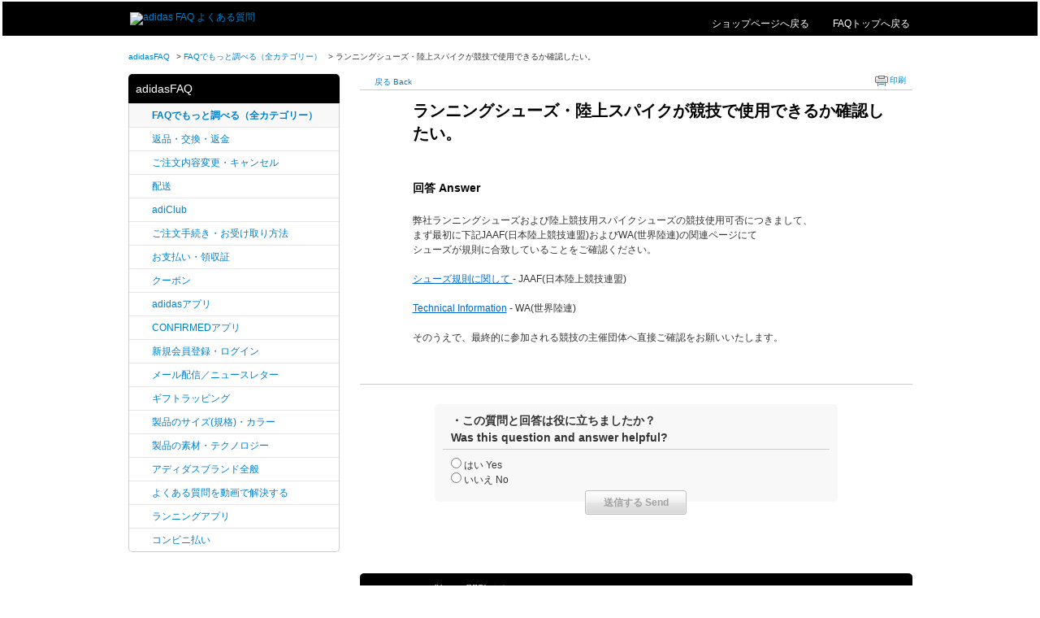

--- FILE ---
content_type: text/html; charset=utf-8
request_url: https://faq.adidas-group.jp/faq/show/2831?back=front%2Fcategory%3Ashow&category_id=107&page=35&site_domain=adidas&sort=sort_access&sort_order=desc
body_size: 4851
content:
<!DOCTYPE html PUBLIC "-//W3C//DTD XHTML 1.0 Transitional//EN" "http://www.w3.org/TR/xhtml1/DTD/xhtml1-transitional.dtd">
<html xmlns="http://www.w3.org/1999/xhtml" lang="ja" xml:lang="ja">
  <head>
 <meta http-equiv="content-type" content="text/html; charset=UTF-8" />
    <meta http-equiv="X-UA-Compatible" content="IE=edge,chrome=1" />
    <meta http-equiv="Pragma" content="no-cache"/>
    <meta http-equiv="Cache-Control" content="no-cache"/>
    <meta http-equiv="Expires" content="0"/>
    <meta name="description" content="弊社ランニングシューズおよび陸上競技用スパイクシューズの競技使用可否につきまして、

まず最初に下記JAAF(日本陸上競技連盟)およびWA(世界陸連)の関連ページにて

シューズが規則に合致しているこ" />
    <meta name="keywords" content="FAQでもっと調べる（全カテゴリー）" />
    <meta name="csrf-param" content="authenticity_token" />
<meta name="csrf-token" content="a876eK93IjjHipIrSAXabhCNpVByzBQWb2snAT_oD5L5eqBrFMjIgT9BYO8fi-B71IadX_9WetmYoSm3CWD83w" />
    <script src="/assets/application_front_pc-70829ab258f817609cf7b092652328b6cc107d834757186420ba06bcb3c507c9.js"></script>
<script src="/assets/calendar/calendar-ja-da58e63df1424289368016b5077d61a523d45dd27a7d717739d0dbc63fa6a683.js"></script>
<script>jQuery.migrateMute = true;</script>
<script src="/assets/jquery-migrate-3.3.2.min-dbdd70f5d90839a3040d1cbe135a53ce8f7088aa7543656e7adf9591fa3782aa.js"></script>
<link rel="stylesheet" href="/assets/application_front_pc-7cab32363d9fbcfee4c18a6add9fe66228e2561d6fe655ed3c9a039bf433fbd8.css" media="all" />
<link href="/stylesheets/style.css?VjMpseOxUxKhaE4dQpI2vW-Y5BRNzYcaTQz99eCHtD3Eh3OiWA65q1mjvNkVHAyoq5PcG8BX6dW6xvND1g9HcA" media="all" rel="stylesheet" type="text/css" />
<link rel="stylesheet" href="https://faq.adidas-group.jp/css/style.css?site_id=-1" media="all" />
<link rel="stylesheet" href="https://faq.adidas-group.jp/css/style.css?site_id=1" media="all" />

    
    <title>ランニングシューズ・陸上スパイクが競技で使用できるか確認したい。 | FAQよくある質問 - adidas</title>
    
  </head>
  <body class="lang_size_medium" id="faq_show">
    
    <a name="top"></a>
    <div id="okw_wrapper">
<div class="header cf">
	<div class="centering">
		<a alt="FAQトップ" class="logo" href="https://www.adidas.jp/" title="FAQトップ">
			<img src="/usr/file/attachment/BOS_logoNew.png?" alt="adidas FAQ よくある質問" height="40" width="59">
		<a class="return-top" href="https://faq.adidas-group.jp/?site_domain=adidas">
			<span class="adineue-r-Class">FAQ</span>トップへ戻る
		<a class="return-top" href="https://www.adidas.jp/">
			<span class="adineue-r-Class"></span>
		</a>
		<a class="return-top" href="https://www.adidas.jp/">
			<span class="adineue-r-Class">ショップページへ戻る</span>
		</a>
		</a>
	</div>
</div>
      <div id="okw_contents">
        <div id="okw_contents_base">
          <div id="okw_contents_inner" class="clearfix">
            <div id="okw_sub_header" class="clearfix">
              <div id="login_user_name"></div>
              <ul id="fontCol" class="flo_r">
                  <li class="okw_txt">文字サイズ変更</li>
  <li class="fntSml fntSml_ja">
    <a update_flash_color="#d4e0e8" data-remote="true" href="/front/font_size?font_type=small&amp;site_domain=adidas">S</a>
  </li>
  <li class="fntMidOn fntMidOn_ja">
    <a update_flash_color="#d4e0e8" data-remote="true" href="/front/font_size?font_type=middle&amp;site_domain=adidas">M</a>
  </li>
  <li class="fntBig fntBig_ja">
    <a update_flash_color="#d4e0e8" data-remote="true" href="/front/font_size?font_type=large&amp;site_domain=adidas">L</a>
  </li>

              </ul>
              <ul class="okw_bread">
  <li class="okw_bread_list"><a href="/category/show/2?site_domain=adidas">adidasFAQ</a><span>&nbsp;&gt;&nbsp;</span><a href="/category/show/107?site_domain=adidas">FAQでもっと調べる（全カテゴリー）</a><span>&nbsp;&gt;&nbsp;</span><span>ランニングシューズ・陸上スパイクが競技で使用できるか確認したい。</span></li>
</ul>
            
            </div>
            
<div id="okw_side" class="flo_l"><div class="colArea clearfix"><div class="oneCol okw_parts_category_tree"><div id="category_tree" class="category_tree">
  <div class="ttl_col"><h2 class="ttl_bg"><span class="icocate_tree">adidasFAQ</span></h2></div>
  
  
  
  <ul id="tree_2" class="category_level_0">
    
  
  <li id="tree_icon_107" >
    <div class="category_none category_select cate_pull_inert_bg">
      <a href="/category/show/107?site_domain=adidas">FAQでもっと調べる（全カテゴリー）</a>
    </div>
    
  </li>

  
  <li id="tree_icon_119" >
    <div class="category_none cate_pull_inert_bg">
      <a href="/category/show/119?site_domain=adidas">返品・交換・返金</a>
    </div>
    
  </li>

  
  <li id="tree_icon_118" >
    <div class="category_none cate_pull_inert_bg">
      <a href="/category/show/118?site_domain=adidas">ご注文内容変更・キャンセル</a>
    </div>
    
  </li>

  
  <li id="tree_icon_116" >
    <div class="category_none cate_pull_inert_bg">
      <a href="/category/show/116?site_domain=adidas">配送</a>
    </div>
    
  </li>

  
  <li id="tree_icon_111" >
    <div class="category_none cate_pull_inert_bg">
      <a href="/category/show/111?site_domain=adidas">adiClub</a>
    </div>
    
  </li>

  
  <li id="tree_icon_114" >
    <div class="category_none cate_pull_inert_bg">
      <a href="/category/show/114?site_domain=adidas">ご注文手続き・お受け取り方法</a>
    </div>
    
  </li>

  
  <li id="tree_icon_115" >
    <div class="category_none cate_pull_inert_bg">
      <a href="/category/show/115?site_domain=adidas">お支払い・領収証</a>
    </div>
    
  </li>

  
  <li id="tree_icon_123" >
    <div class="category_none cate_pull_inert_bg">
      <a href="/category/show/123?site_domain=adidas">クーポン</a>
    </div>
    
  </li>

  
  <li id="tree_icon_136" >
    <div class="category_none cate_pull_inert_bg">
      <a href="/category/show/136?site_domain=adidas">adidasアプリ</a>
    </div>
    
  </li>

  
  <li id="tree_icon_137" >
    <div class="category_none cate_pull_inert_bg">
      <a href="/category/show/137?site_domain=adidas">CONFIRMEDアプリ</a>
    </div>
    
  </li>

  
  <li id="tree_icon_113" >
    <div class="category_none cate_pull_inert_bg">
      <a href="/category/show/113?site_domain=adidas">新規会員登録・ログイン</a>
    </div>
    
  </li>

  
  <li id="tree_icon_112" >
    <div class="category_none cate_pull_inert_bg">
      <a href="/category/show/112?site_domain=adidas">メール配信／ニュースレター</a>
    </div>
    
  </li>

  
  <li id="tree_icon_117" >
    <div class="category_none cate_pull_inert_bg">
      <a href="/category/show/117?site_domain=adidas">ギフトラッピング</a>
    </div>
    
  </li>

  
  <li id="tree_icon_120" >
    <div class="category_none cate_pull_inert_bg">
      <a href="/category/show/120?site_domain=adidas">製品のサイズ(規格)・カラー</a>
    </div>
    
  </li>

  
  <li id="tree_icon_121" >
    <div class="category_none cate_pull_inert_bg">
      <a href="/category/show/121?site_domain=adidas">製品の素材・テクノロジー</a>
    </div>
    
  </li>

  
  <li id="tree_icon_122" >
    <div class="category_none cate_pull_inert_bg">
      <a href="/category/show/122?site_domain=adidas">アディダスブランド全般</a>
    </div>
    
  </li>

  
  <li id="tree_icon_110" >
    <div class="category_none cate_pull_inert_bg">
      <a href="/category/show/110?site_domain=adidas">よくある質問を動画で解決する</a>
    </div>
    
  </li>

  
  <li id="tree_icon_157" >
    <div class="category_none cate_pull_inert_bg">
      <a href="/category/show/157?site_domain=adidas">ランニングアプリ</a>
    </div>
    
  </li>

  
  <li id="tree_icon_159" >
    <div class="category_none cate_pull_inert_bg">
      <a href="/category/show/159?site_domain=adidas">コンビニ払い</a>
    </div>
    
  </li>

  </ul>









</div>
</div></div></div><div id="okw_center" class="okw_side flo_r"><div class="colArea clearfix"><div class="oneCol okw_main_faq">    <!-- FAQ_CONTENTS_AREA -->
    <div class="faq_qstInf_col clearfix">
    <ul class="siteLink">
        <li class="preLink">
            <a title="戻る Back" href="/category/show/107?page=35&amp;site_domain=adidas&amp;sort=sort_access&amp;sort_order=desc">戻る Back</a>
        </li>
    </ul>
  <ul class="faq_dateNo flo_r">
    <li class="faq_no">No&nbsp;:&nbsp;2831</li>
      <li class="faq_date">公開日時&nbsp;:&nbsp;2022/08/30 11:57</li>
        <li class="faq_print">
          <span class="icoPrint">
              <a target="_blank" href="/print/faq/2831?category_id=107&amp;site_domain=adidas">印刷</a>
          </span>
        </li>
  </ul>
</div>
<span class="mark_area"></span>

<script type='text/javascript'>
    //<![CDATA[
    $(function() {
        $("#faq_tag_search_return_button").click(function () {
            const keywordTagsJ = JSON.stringify()
            const faqId = `${}`
            faq_popup_close_log(keywordTagsJ, faqId);
            window.close();
            return false;
        });
    });
    //]]>
</script>

<h2 class="faq_qstCont_ttl"><span class="icoQ">ランニングシューズ・陸上スパイクが競技で使用できるか確認したい。</span></h2>
<div class="faq_qstCont_col">
  <dl class="faq_cate_col clearfix">
    <dt>カテゴリー&nbsp;:&nbsp;</dt>
    <dd>
      <ul>
          <li class="clearfix">
            <a href="/category/show/2?site_domain=adidas">adidasFAQ</a><span>&nbsp;&gt;&nbsp;</span><a href="/category/show/120?site_domain=adidas">製品のサイズ(規格)・カラー</a>
          </li>
          <li class="clearfix">
            <a href="/category/show/2?site_domain=adidas">adidasFAQ</a><span>&nbsp;&gt;&nbsp;</span><a href="/category/show/107?site_domain=adidas">FAQでもっと調べる（全カテゴリー）</a>
          </li>
      </ul>
    </dd>
  </dl>
</div>
<h2 class="faq_ans_bor faq_ans_ttl">
    <span class="icoA">回答 Answer</span>
</h2>
<div class="faq_ans_col">
  <div id="faq_answer_contents" class="faq_ansCont_txt clearfix">
    <div>弊社ランニングシューズおよび陸上競技用スパイクシューズの競技使用可否につきまして、</div>

<div>まず最初に下記JAAF(日本陸上競技連盟)およびWA(世界陸連)の関連ページにて</div>

<div>シューズが規則に合致していることをご確認ください。</div>

<div>&nbsp;</div>

<div>
<div><a href="https://www.jaaf.or.jp/about/resist/technical/shoes/">シューズ規則に関して </a>- JAAF(日本陸上競技連盟)</div>

<div>&nbsp;</div>

<div><a href="https://www.worldathletics.org/about-iaaf/documents/technical-information">Technical Information</a> - WA(世界陸連)</div>

<div>&nbsp;</div>
</div>

<div>そのうえで、最終的に参加される競技の主催団体へ直接ご確認をお願いいたします。</div>

<div>&nbsp;</div>

  </div>
  
</div>

<script type="text/javascript">
$(function() {
  function resetFaqCountFlag() {
    window.__faq_countup_sent__ = false;
  }

  function countUpOnce() {
    // すでに送信済みならスキップ
    if (window.__faq_countup_sent__) return;
    window.__faq_countup_sent__ = true;

    fetch("/faq/countup?site_domain=adidas", {
      method: "POST",
      headers: {
        "Content-Type": "application/json",
        "X-CSRF-Token": $('meta[name=csrf-token]').attr('content'),
        "X-Requested-With": "XMLHttpRequest"
      },
      body: JSON.stringify({
        faq_id: "2831",
        category_id: "107"
      })
    });
  }

  countUpOnce();

  // PC タグ検索 個別のモーダルを閉じる場合
  $("#faq_show .faq_tag_search_return_button").on("click", function() {
    resetFaqCountFlag();
  });
  // PC タグ検索 全てのモーダルを閉じる場合
  $("#faq_show .faq_tag_search_close_button").on("click", function() {
    resetFaqCountFlag();
  });

  // スマホ タグ検索
  $('.faq_tag_modal_close_btn').on("click", function() {
    resetFaqCountFlag();
  });

  // PC スーパーアシスタント Colorboxモーダルを閉じる場合
  $(document).on("cbox_closed", function() {
    resetFaqCountFlag();
  });

  // スマホ スーパーアシスタント FAQ詳細から戻る場合
  $("#toggle_preview_faq").on("click", function() {
    resetFaqCountFlag();
  });
});
</script>


    <!-- /FAQ_CONTENTS_AREA -->


</div></div><div class="colArea clearfix"><div class="oneCol okw_parts_enquete">  <div class="okw_enquete_area">
    <h2 class="questioner_ttl" id="enquete_form_message">・この質問と回答は役に立ちましたか？<br />
Was this question and answer helpful?<br />
</h2>
    <div class="questioner_col">
      <form id="enquete_form" update_flash_color="#d4e0e8" action="/faq/new_faq_enquete_value?site_domain=adidas" accept-charset="UTF-8" data-remote="true" method="post"><input type="hidden" name="authenticity_token" value="zfNVvSCsNv3_4kKdahiiOdw5tK62SX7oJdauSxd_bZUZzWcC9BtoqeNGwSI6L81nvglSA26y3QgMXIDprji9Ig" autocomplete="off" />
        <ul class="faq_form_list">
          <input value="2831" autocomplete="off" type="hidden" name="faq_enquete_value[faq_id]" id="faq_enquete_value_faq_id" />
          <input value="107" autocomplete="off" type="hidden" name="faq_enquete_value[category_id]" id="faq_enquete_value_category_id" />
          
            <li>
                  <input type="radio" value="1" checked="checked" name="faq_enquete_value[enquete_id]" id="faq_enquete_value_enquete_id_1" />
              <label for="faq_enquete_value_enquete_id_1">はい Yes</label>
            </li>
            <li>
                  <input type="radio" value="2" name="faq_enquete_value[enquete_id]" id="faq_enquete_value_enquete_id_2" />
              <label for="faq_enquete_value_enquete_id_2">いいえ No</label>
            </li>
        </ul>
        <div class="questioner_submit_btn">
          <input type="submit" name="commit" value="送信する Send" id="enquete_form_button" class="questioner_btn" />
        </div>
<input type="hidden" name="site_domain" value="adidas" /></form>    </div>
  </div>

</div></div><div class="colArea clearfix"><div class="oneCol okw_parts_faq_relations">  <span class="spinner"></span>

  <script type="text/javascript">
      $.ajax({
          type: 'GET',
          url: '/custom_part/faq_relations?category_id=107&id=2831&site_domain=adidas&split=false',
          dataType: 'html',
          success: function(data) {
              $('.okw_parts_faq_relations').html(data)
          }
      });
  </script>
</div></div><p class="topLink"><a href="#top">TOPへ</a></p></div>
<script type="text/javascript">
$(function() {
  function resetFaqCountFlag() {
    window.__faq_countup_sent__ = false;
  }

  function countUpOnce() {
    // すでに送信済みならスキップ
    if (window.__faq_countup_sent__) return;
    window.__faq_countup_sent__ = true;

    fetch("/faq/countup?site_domain=adidas", {
      method: "POST",
      headers: {
        "Content-Type": "application/json",
        "X-CSRF-Token": $('meta[name=csrf-token]').attr('content'),
        "X-Requested-With": "XMLHttpRequest"
      },
      body: JSON.stringify({
        faq_id: "2831",
        category_id: "107"
      })
    });
  }

  countUpOnce();

  // PC タグ検索 個別のモーダルを閉じる場合
  $("#faq_show .faq_tag_search_return_button").on("click", function() {
    resetFaqCountFlag();
  });
  // PC タグ検索 全てのモーダルを閉じる場合
  $("#faq_show .faq_tag_search_close_button").on("click", function() {
    resetFaqCountFlag();
  });

  // スマホ タグ検索
  $('.faq_tag_modal_close_btn').on("click", function() {
    resetFaqCountFlag();
  });

  // PC スーパーアシスタント Colorboxモーダルを閉じる場合
  $(document).on("cbox_closed", function() {
    resetFaqCountFlag();
  });

  // スマホ スーパーアシスタント FAQ詳細から戻る場合
  $("#toggle_preview_faq").on("click", function() {
    resetFaqCountFlag();
  });
});
</script>


          </div>
        </div>
      </div>
<div class="footer clearfix" id="footer" style="top: 0px;">
	<div class="centering">
		<ul class="cf">
			<li>© 2025 adidas Japan K.K.</li>
			<li><a href="https://www.adidas.jp/privacy_policy" target="_blank">プライバシーポリシー</a></li>
		</ul>
	</div>
</div>      <div id="okw_footer_default" class="clearfix">
        <p id="okw_logo_footer" class="flo_r logo_footer">
          <a href="https://aisaas.pkshatech.com/faq/" target="_blank">PKSHA FAQ logo</a>
        </p>
      </div>
    </div>


  </body>
</html>


--- FILE ---
content_type: text/html; charset=utf-8
request_url: https://faq.adidas-group.jp/custom_part/faq_relations?category_id=107&id=2831&site_domain=adidas&split=false
body_size: 665
content:
    <div class="ttl_col"><h2 class="ttl_bg"><span class="icoFaq">このFAQと併せて閲覧されているFAQ</span></h2></div>
    <ul class="faq_relate_list">
        <li class="faq_list_bg1 Q_sml">
          <a title="シューズの正しい履き方を知りたい。" href="/faq/show/2643?category_id=107&amp;site_domain=adidas">シューズの正しい履き方を知りたい。</a>
        </li>
        <li class="faq_list_bg2 Q_sml">
          <a title="野球グラブ(グローブ)の左手用・右手用がどちらなのかがわかりません。" href="/faq/show/2209?category_id=107&amp;site_domain=adidas">野球グラブ(グローブ)の左手用・右手用がどちらなのかがわかりません。</a>
        </li>
        <li class="faq_list_bg1 Q_sml">
          <a title="サッカースパイク(シューズ)の対応グラウンドについて教えてください。" href="/faq/show/2829?category_id=107&amp;site_domain=adidas">サッカースパイク(シューズ)の対応グラウンドについて教えてください。</a>
        </li>
        <li class="faq_list_bg2 Q_sml">
          <a title="同じモデル・同じサイズのシューズでメンズモデルとレディースモデルでの違いはありますか" href="/faq/show/2469?category_id=107&amp;site_domain=adidas">同じモデル・同じサイズのシューズでメンズモデルとレディースモデルでの違いはありますか</a>
        </li>
        <li class="faq_list_bg1 Q_sml">
          <a title="長期間保管・使用していた商品に不具合があります。" href="/faq/show/2815?category_id=107&amp;site_domain=adidas">長期間保管・使用していた商品に不具合があります。</a>
        </li>
    </ul>

